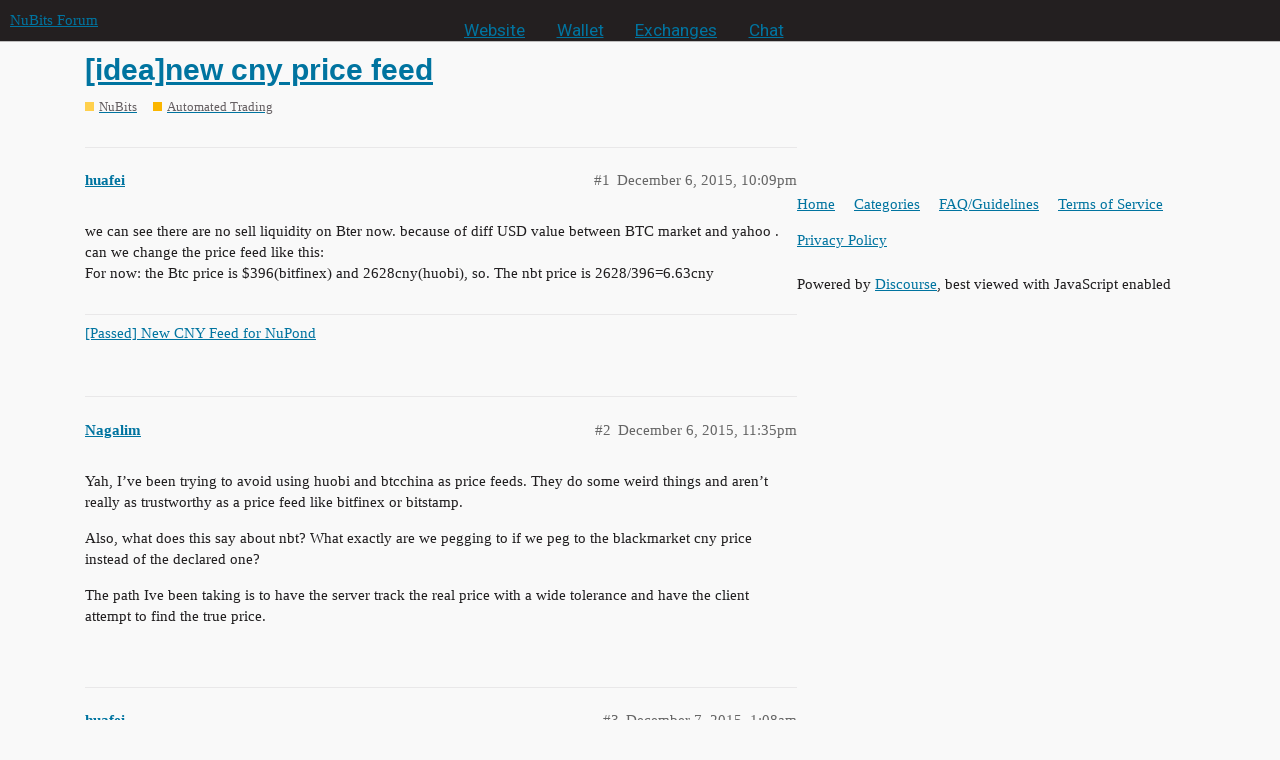

--- FILE ---
content_type: text/html; charset=utf-8
request_url: https://discuss.nubits.com/t/idea-new-cny-price-feed/3159
body_size: 6677
content:
<!DOCTYPE html>
<html lang="en">
  <head>
    <meta charset="utf-8">
    <title>[idea]new cny price feed - Automated Trading - NuBits Forum</title>
    <meta name="description" content="we can see there are no sell liquidity on Bter now. because of diff USD value between BTC market and yahoo . can we change the price feed like this: For now: the Btc price is $396(bitfinex) and 2628cny(huobi), so. The nb&amp;hellip;">
    <meta name="generator" content="Discourse 2.9.0.beta12 - https://github.com/discourse/discourse version f1548c801eda847d4f1420532dce198c7b715777">
<link rel="icon" type="image/png" href="https://discuss.nubits.com/uploads/default/optimized/2X/2/22d92d7d40185d2212ec320552dd48d2b7c40773_2_32x32.png">
<link rel="apple-touch-icon" type="image/png" href="https://discuss.nubits.com/uploads/default/optimized/2X/b/ba549ea0984d33b3fcb04768a2ef64cac5b655db_2_180x180.png">
<meta name="theme-color" media="all" content="#231f20">

<meta name="viewport" content="width=device-width, initial-scale=1.0, minimum-scale=1.0, user-scalable=yes, viewport-fit=cover">
<link rel="canonical" href="https://discuss.nubits.com/t/idea-new-cny-price-feed/3159" />

<link rel="search" type="application/opensearchdescription+xml" href="https://discuss.nubits.com/opensearch.xml" title="NuBits Forum Search">

    <link href="/stylesheets/color_definitions_nubits_1_9_1d1ef0635c16529abf2fd936d936aa228244e47c.css?__ws=discuss.nubits.com" media="all" rel="stylesheet" class="light-scheme"/>

  <link href="/stylesheets/desktop_cdc6ad321afbabb76b934ff2dd23e81e347e2917.css?__ws=discuss.nubits.com" media="all" rel="stylesheet" data-target="desktop"  />



  <link href="/stylesheets/discourse-details_cdc6ad321afbabb76b934ff2dd23e81e347e2917.css?__ws=discuss.nubits.com" media="all" rel="stylesheet" data-target="discourse-details"  />
  <link href="/stylesheets/discourse-local-dates_cdc6ad321afbabb76b934ff2dd23e81e347e2917.css?__ws=discuss.nubits.com" media="all" rel="stylesheet" data-target="discourse-local-dates"  />
  <link href="/stylesheets/discourse-narrative-bot_cdc6ad321afbabb76b934ff2dd23e81e347e2917.css?__ws=discuss.nubits.com" media="all" rel="stylesheet" data-target="discourse-narrative-bot"  />
  <link href="/stylesheets/discourse-presence_cdc6ad321afbabb76b934ff2dd23e81e347e2917.css?__ws=discuss.nubits.com" media="all" rel="stylesheet" data-target="discourse-presence"  />
  <link href="/stylesheets/lazy-yt_cdc6ad321afbabb76b934ff2dd23e81e347e2917.css?__ws=discuss.nubits.com" media="all" rel="stylesheet" data-target="lazy-yt"  />
  <link href="/stylesheets/poll_cdc6ad321afbabb76b934ff2dd23e81e347e2917.css?__ws=discuss.nubits.com" media="all" rel="stylesheet" data-target="poll"  />
  <link href="/stylesheets/poll_desktop_cdc6ad321afbabb76b934ff2dd23e81e347e2917.css?__ws=discuss.nubits.com" media="all" rel="stylesheet" data-target="poll_desktop"  />

  <link href="/stylesheets/desktop_theme_10_572951288f4791b61275c1d78c7f70dd934fb1c3.css?__ws=discuss.nubits.com" media="all" rel="stylesheet" data-target="desktop_theme" data-theme-id="10" data-theme-name="header menu"/>
<link href="/stylesheets/desktop_theme_11_23ed0c6f3c9fde01d30ebdc28eeee5c7793a1d32.css?__ws=discuss.nubits.com" media="all" rel="stylesheet" data-target="desktop_theme" data-theme-id="11" data-theme-name="no pinned topic excerpts"/>
<link href="/stylesheets/desktop_theme_9_df5307e5d0f8fbdb9b7e8efe670e3d54aef921c9.css?__ws=discuss.nubits.com" media="all" rel="stylesheet" data-target="desktop_theme" data-theme-id="9" data-theme-name="current"/>

    <script defer="" src="/theme-javascripts/0c7966d4f99bf39e3a754e634018203f02abc14b.js?__ws=discuss.nubits.com" data-theme-id="10"></script>
    <meta id="data-ga-universal-analytics" data-tracking-code="UA-52388964-1" data-json="{&quot;cookieDomain&quot;:&quot;auto&quot;}" data-auto-link-domains="">

  <link rel="preload" href="/assets/google-universal-analytics-v3-4195304cc8fc9564a86cfaf637f43e2582acbb938c5f563f03b3c967c4bf07a4.js" as="script">
<script defer src="/assets/google-universal-analytics-v3-4195304cc8fc9564a86cfaf637f43e2582acbb938c5f563f03b3c967c4bf07a4.js"></script>


        <link rel="alternate nofollow" type="application/rss+xml" title="RSS feed of &#39;[idea]new cny price feed&#39;" href="https://discuss.nubits.com/t/idea-new-cny-price-feed/3159.rss" />
    <meta property="og:site_name" content="NuBits Forum" />
<meta property="og:type" content="website" />
<meta name="twitter:card" content="summary" />
<meta name="twitter:image" content="https://discuss.nubits.com/uploads/default/original/2X/2/22d92d7d40185d2212ec320552dd48d2b7c40773.png" />
<meta property="og:image" content="https://discuss.nubits.com/uploads/default/original/2X/2/22d92d7d40185d2212ec320552dd48d2b7c40773.png" />
<meta property="og:url" content="https://discuss.nubits.com/t/idea-new-cny-price-feed/3159" />
<meta name="twitter:url" content="https://discuss.nubits.com/t/idea-new-cny-price-feed/3159" />
<meta property="og:title" content="[idea]new cny price feed" />
<meta name="twitter:title" content="[idea]new cny price feed" />
<meta property="og:description" content="we can see there are no sell liquidity on Bter now. because of diff USD value between BTC market and yahoo . can we change the price feed like this:  For now: the Btc price is $396(bitfinex) and 2628cny(huobi), so. The nbt price is 2628/396=6.63cny" />
<meta name="twitter:description" content="we can see there are no sell liquidity on Bter now. because of diff USD value between BTC market and yahoo . can we change the price feed like this:  For now: the Btc price is $396(bitfinex) and 2628cny(huobi), so. The nbt price is 2628/396=6.63cny" />
<meta name="twitter:label1" value="Reading time" />
<meta name="twitter:data1" value="4 mins 🕑" />
<meta name="twitter:label2" value="Likes" />
<meta name="twitter:data2" value="5 ❤" />
<meta property="article:published_time" content="2015-12-06T22:09:26+00:00" />
<meta property="og:ignore_canonical" content="true" />

        <link rel="next" href="/t/idea-new-cny-price-feed/3159?page=2">

    
  </head>
  <body class="crawler">
    <div id="crunchify-navbar" class="crunchify-container">
    <span id="crunchify-top-links">
        <ul class="nav nav-pills">
            <li><a href="https://nubits.com">Website</a></li>
            <li><a href="https://nubits.com/wallet" style="color: #ffb800">Wallet</a></li>
            <li><a href="https://nubits.com/exchanges">Exchanges</a></li>
            <li><a href="https://nubits.com/chat">Chat</a></li>
        </ul>
    </span>
</div>
<style>
/*NuBits Website Fonts*/
/*Primary font*/
@import url(https://fonts.googleapis.com/css?family=Roboto);
/*Accent font*/
@import url(https://fonts.googleapis.com/css?family=Open+Sans);

#crunchify-navbar > #crunchify-top-links > .nav-pills > li > a {
    color: white;
}
#crunchify-navbar > #crunchify-top-links > .nav-pills > li > a:hover {
    color: #231F20;
    background-color: white;
}
#crunchify-navbar > #crunchify-top-links > .nav-pills > li.active > a,
#crunchify-navbar > #crunchify-top-links > .nav-pills > li > a.active {
    color: #231F20;
    background-color: white;
}
</style>
    
<!--
.nav-pills > li > a {
    border: none;
    padding: 5px 12px;
    color: #231f20;
    font-size: 1.143em;
    line-height: 20px;
    transition: background .15s
}

.nav-pills > li > a:hover {
    color: #ef3614;
    background-color: #fac3b9
}

.nav-pills > li.active > a, .nav-pills > li > a.active {
    color: #fff;
    background-color: #ef3614
}
-->
    <header>
  <a href="/">
    NuBits Forum
  </a>
</header>

    <div id="main-outlet" class="wrap" role="main">
        <div id="topic-title">
    <h1>
      <a href="/t/idea-new-cny-price-feed/3159">[idea]new cny price feed</a>
    </h1>

      <div class="topic-category" itemscope itemtype="http://schema.org/BreadcrumbList">
          <span itemprop="itemListElement" itemscope itemtype="http://schema.org/ListItem">
            <a href="https://discuss.nubits.com/c/nubits/12" class="badge-wrapper bullet" itemprop="item">
              <span class='badge-category-bg' style='background-color: #FFD04D'></span>
              <span class='badge-category clear-badge'>
                <span class='category-name' itemprop='name'>NuBits</span>
              </span>
            </a>
            <meta itemprop="position" content="1" />
          </span>
          <span itemprop="itemListElement" itemscope itemtype="http://schema.org/ListItem">
            <a href="https://discuss.nubits.com/c/nubits/automated-trading/18" class="badge-wrapper bullet" itemprop="item">
              <span class='badge-category-bg' style='background-color: #FBB600'></span>
              <span class='badge-category clear-badge'>
                <span class='category-name' itemprop='name'>Automated Trading</span>
              </span>
            </a>
            <meta itemprop="position" content="2" />
          </span>
      </div>

  </div>

  


      <div id='post_1' itemscope itemtype='http://schema.org/DiscussionForumPosting' class='topic-body crawler-post'>
        <div class='crawler-post-meta'>
          <div itemprop='publisher' itemscope itemtype="http://schema.org/Organization">
            <meta itemprop='name' content='NuBits'>
              <div itemprop='logo' itemscope itemtype="http://schema.org/ImageObject">
                <meta itemprop='url' content='https://discuss.nubits.com/uploads/default/original/2X/a/a23ed21defba07818c1e800113d0653d0939df0c.png'>
              </div>
          </div>
          <span class="creator" itemprop="author" itemscope itemtype="http://schema.org/Person">
            <a itemprop="url" href='https://discuss.nubits.com/u/huafei'><span itemprop='name'>huafei</span></a>
            
          </span>

          <link itemprop="mainEntityOfPage" href="https://discuss.nubits.com/t/idea-new-cny-price-feed/3159">


          <span class="crawler-post-infos">
              <time itemprop='datePublished' datetime='2015-12-06T22:09:26Z' class='post-time'>
                December 6, 2015, 10:09pm
              </time>
              <meta itemprop='dateModified' content='2015-12-06T22:14:31Z'>
          <span itemprop='position'>#1</span>
          </span>
        </div>
        <div class='post' itemprop='articleBody'>
          <p>we can see there are no sell liquidity on Bter now. because of diff USD value between BTC market and yahoo . can we change the price feed like this:<br>
For now: the Btc price is $396(bitfinex) and 2628cny(huobi), so. The nbt price is 2628/396=6.63cny</p>
        </div>

        <meta itemprop='headline' content='[idea]new cny price feed'>
          <meta itemprop='keywords' content=''>

        <div itemprop="interactionStatistic" itemscope itemtype="http://schema.org/InteractionCounter">
           <meta itemprop="interactionType" content="http://schema.org/LikeAction"/>
           <meta itemprop="userInteractionCount" content="0" />
           <span class='post-likes'></span>
         </div>

         <div itemprop="interactionStatistic" itemscope itemtype="http://schema.org/InteractionCounter">
            <meta itemprop="interactionType" content="http://schema.org/CommentAction"/>
            <meta itemprop="userInteractionCount" content="0" />
          </div>

            <div class='crawler-linkback-list' itemscope itemtype='http://schema.org/ItemList'>
                  <div itemprop='itemListElement' itemscope itemtype='http://schema.org/ListItem'>
                    <a href="https://discuss.nubits.com/t/passed-new-cny-feed-for-nupond/3206" itemscope itemtype='http://schema.org/DiscussionForumPosting' itemprop='item'>
                      <meta itemprop='url' content='https://discuss.nubits.com/t/passed-new-cny-feed-for-nupond/3206'>
                      <span itemprop='name'>[Passed] New CNY Feed for NuPond</span>
                    </a>
                    <meta itemprop='position' content='1'>
                  </div>
            </div>
      </div>
      <div id='post_2' itemscope itemtype='http://schema.org/DiscussionForumPosting' class='topic-body crawler-post'>
        <div class='crawler-post-meta'>
          <div itemprop='publisher' itemscope itemtype="http://schema.org/Organization">
            <meta itemprop='name' content='NuBits'>
              <div itemprop='logo' itemscope itemtype="http://schema.org/ImageObject">
                <meta itemprop='url' content='https://discuss.nubits.com/uploads/default/original/2X/a/a23ed21defba07818c1e800113d0653d0939df0c.png'>
              </div>
          </div>
          <span class="creator" itemprop="author" itemscope itemtype="http://schema.org/Person">
            <a itemprop="url" href='https://discuss.nubits.com/u/Nagalim'><span itemprop='name'>Nagalim</span></a>
            
          </span>

          <link itemprop="mainEntityOfPage" href="https://discuss.nubits.com/t/idea-new-cny-price-feed/3159">


          <span class="crawler-post-infos">
              <time itemprop='datePublished' datetime='2015-12-06T23:35:12Z' class='post-time'>
                December 6, 2015, 11:35pm
              </time>
              <meta itemprop='dateModified' content='2015-12-06T23:35:12Z'>
          <span itemprop='position'>#2</span>
          </span>
        </div>
        <div class='post' itemprop='articleBody'>
          <p>Yah, I’ve been trying to avoid using huobi and btcchina as price feeds.  They do some weird things and aren’t really as trustworthy as a price feed like bitfinex or bitstamp.</p>
<p>Also, what does this say about nbt?  What exactly are we pegging to if we peg to the blackmarket cny price instead of the declared one?</p>
<p>The path Ive been taking is to have the server track the real price with a wide tolerance and have the client attempt to find the true price.</p>
        </div>

        <meta itemprop='headline' content='[idea]new cny price feed'>

        <div itemprop="interactionStatistic" itemscope itemtype="http://schema.org/InteractionCounter">
           <meta itemprop="interactionType" content="http://schema.org/LikeAction"/>
           <meta itemprop="userInteractionCount" content="0" />
           <span class='post-likes'></span>
         </div>

         <div itemprop="interactionStatistic" itemscope itemtype="http://schema.org/InteractionCounter">
            <meta itemprop="interactionType" content="http://schema.org/CommentAction"/>
            <meta itemprop="userInteractionCount" content="0" />
          </div>

      </div>
      <div id='post_3' itemscope itemtype='http://schema.org/DiscussionForumPosting' class='topic-body crawler-post'>
        <div class='crawler-post-meta'>
          <div itemprop='publisher' itemscope itemtype="http://schema.org/Organization">
            <meta itemprop='name' content='NuBits'>
              <div itemprop='logo' itemscope itemtype="http://schema.org/ImageObject">
                <meta itemprop='url' content='https://discuss.nubits.com/uploads/default/original/2X/a/a23ed21defba07818c1e800113d0653d0939df0c.png'>
              </div>
          </div>
          <span class="creator" itemprop="author" itemscope itemtype="http://schema.org/Person">
            <a itemprop="url" href='https://discuss.nubits.com/u/huafei'><span itemprop='name'>huafei</span></a>
            
          </span>

          <link itemprop="mainEntityOfPage" href="https://discuss.nubits.com/t/idea-new-cny-price-feed/3159">


          <span class="crawler-post-infos">
              <time itemprop='datePublished' datetime='2015-12-07T01:08:02Z' class='post-time'>
                December 7, 2015,  1:08am
              </time>
              <meta itemprop='dateModified' content='2015-12-07T01:08:02Z'>
          <span itemprop='position'>#3</span>
          </span>
        </div>
        <div class='post' itemprop='articleBody'>
          <p>i don’t know price of blackmarket,</p>
<p>for now , i buy perfectmoney USD with 6.5cny to buy BTC and sell it back to cny market get 6.6 per USD.</p>
        </div>

        <meta itemprop='headline' content='[idea]new cny price feed'>

        <div itemprop="interactionStatistic" itemscope itemtype="http://schema.org/InteractionCounter">
           <meta itemprop="interactionType" content="http://schema.org/LikeAction"/>
           <meta itemprop="userInteractionCount" content="0" />
           <span class='post-likes'></span>
         </div>

         <div itemprop="interactionStatistic" itemscope itemtype="http://schema.org/InteractionCounter">
            <meta itemprop="interactionType" content="http://schema.org/CommentAction"/>
            <meta itemprop="userInteractionCount" content="1" />
          </div>

      </div>
      <div id='post_4' itemscope itemtype='http://schema.org/DiscussionForumPosting' class='topic-body crawler-post'>
        <div class='crawler-post-meta'>
          <div itemprop='publisher' itemscope itemtype="http://schema.org/Organization">
            <meta itemprop='name' content='NuBits'>
              <div itemprop='logo' itemscope itemtype="http://schema.org/ImageObject">
                <meta itemprop='url' content='https://discuss.nubits.com/uploads/default/original/2X/a/a23ed21defba07818c1e800113d0653d0939df0c.png'>
              </div>
          </div>
          <span class="creator" itemprop="author" itemscope itemtype="http://schema.org/Person">
            <a itemprop="url" href='https://discuss.nubits.com/u/Nagalim'><span itemprop='name'>Nagalim</span></a>
            
          </span>

          <link itemprop="mainEntityOfPage" href="https://discuss.nubits.com/t/idea-new-cny-price-feed/3159">


          <span class="crawler-post-infos">
              <time itemprop='datePublished' datetime='2015-12-07T01:30:22Z' class='post-time'>
                December 7, 2015,  1:30am
              </time>
              <meta itemprop='dateModified' content='2015-12-07T01:30:22Z'>
          <span itemprop='position'>#4</span>
          </span>
        </div>
        <div class='post' itemprop='articleBody'>
          <p>It’s true, cny in the crypto world can easily be 3% or more away from the yahoo price feed.  However, I’m still not convinced we shouldn’t just try to remain solvent and go ahead and sell tons of nbt for cny, then just hold it as buy side support.</p>
<p>Technically, someone would need to write the code for the huobi price feed.  I could probably give it a shot.</p>
        </div>

        <meta itemprop='headline' content='[idea]new cny price feed'>

        <div itemprop="interactionStatistic" itemscope itemtype="http://schema.org/InteractionCounter">
           <meta itemprop="interactionType" content="http://schema.org/LikeAction"/>
           <meta itemprop="userInteractionCount" content="0" />
           <span class='post-likes'></span>
         </div>

         <div itemprop="interactionStatistic" itemscope itemtype="http://schema.org/InteractionCounter">
            <meta itemprop="interactionType" content="http://schema.org/CommentAction"/>
            <meta itemprop="userInteractionCount" content="0" />
          </div>

      </div>
      <div id='post_5' itemscope itemtype='http://schema.org/DiscussionForumPosting' class='topic-body crawler-post'>
        <div class='crawler-post-meta'>
          <div itemprop='publisher' itemscope itemtype="http://schema.org/Organization">
            <meta itemprop='name' content='NuBits'>
              <div itemprop='logo' itemscope itemtype="http://schema.org/ImageObject">
                <meta itemprop='url' content='https://discuss.nubits.com/uploads/default/original/2X/a/a23ed21defba07818c1e800113d0653d0939df0c.png'>
              </div>
          </div>
          <span class="creator" itemprop="author" itemscope itemtype="http://schema.org/Person">
            <a itemprop="url" href='https://discuss.nubits.com/u/mhps'><span itemprop='name'>mhps</span></a>
            
          </span>

          <link itemprop="mainEntityOfPage" href="https://discuss.nubits.com/t/idea-new-cny-price-feed/3159">


          <span class="crawler-post-infos">
              <time itemprop='datePublished' datetime='2015-12-07T01:47:06Z' class='post-time'>
                December 7, 2015,  1:47am
              </time>
              <meta itemprop='dateModified' content='2015-12-07T01:47:06Z'>
          <span itemprop='position'>#5</span>
          </span>
        </div>
        <div class='post' itemprop='articleBody'>
          <p>I think since one cannot withdraw or deposit usd with bter, the Yuan there is priced by international btc/cnh. If a deep pocketed arbitrageur comes in and levels out the yuan between huobi and bter, the nbt/cny peg on bter will be broken.</p>
        </div>

        <meta itemprop='headline' content='[idea]new cny price feed'>

        <div itemprop="interactionStatistic" itemscope itemtype="http://schema.org/InteractionCounter">
           <meta itemprop="interactionType" content="http://schema.org/LikeAction"/>
           <meta itemprop="userInteractionCount" content="0" />
           <span class='post-likes'></span>
         </div>

         <div itemprop="interactionStatistic" itemscope itemtype="http://schema.org/InteractionCounter">
            <meta itemprop="interactionType" content="http://schema.org/CommentAction"/>
            <meta itemprop="userInteractionCount" content="0" />
          </div>

      </div>
      <div id='post_6' itemscope itemtype='http://schema.org/DiscussionForumPosting' class='topic-body crawler-post'>
        <div class='crawler-post-meta'>
          <div itemprop='publisher' itemscope itemtype="http://schema.org/Organization">
            <meta itemprop='name' content='NuBits'>
              <div itemprop='logo' itemscope itemtype="http://schema.org/ImageObject">
                <meta itemprop='url' content='https://discuss.nubits.com/uploads/default/original/2X/a/a23ed21defba07818c1e800113d0653d0939df0c.png'>
              </div>
          </div>
          <span class="creator" itemprop="author" itemscope itemtype="http://schema.org/Person">
            <a itemprop="url" href='https://discuss.nubits.com/u/huafei'><span itemprop='name'>huafei</span></a>
            
          </span>

          <link itemprop="mainEntityOfPage" href="https://discuss.nubits.com/t/idea-new-cny-price-feed/3159">


          <span class="crawler-post-infos">
              <time itemprop='datePublished' datetime='2015-12-07T02:01:49Z' class='post-time'>
                December 7, 2015,  2:01am
              </time>
              <meta itemprop='dateModified' content='2015-12-07T02:01:49Z'>
          <span itemprop='position'>#6</span>
          </span>
        </div>
        <div class='post' itemprop='articleBody'>
          <p>feed from yahoo is a stable price, but BTC always up and down</p>
        </div>

        <meta itemprop='headline' content='[idea]new cny price feed'>

        <div itemprop="interactionStatistic" itemscope itemtype="http://schema.org/InteractionCounter">
           <meta itemprop="interactionType" content="http://schema.org/LikeAction"/>
           <meta itemprop="userInteractionCount" content="0" />
           <span class='post-likes'></span>
         </div>

         <div itemprop="interactionStatistic" itemscope itemtype="http://schema.org/InteractionCounter">
            <meta itemprop="interactionType" content="http://schema.org/CommentAction"/>
            <meta itemprop="userInteractionCount" content="0" />
          </div>

      </div>
      <div id='post_7' itemscope itemtype='http://schema.org/DiscussionForumPosting' class='topic-body crawler-post'>
        <div class='crawler-post-meta'>
          <div itemprop='publisher' itemscope itemtype="http://schema.org/Organization">
            <meta itemprop='name' content='NuBits'>
              <div itemprop='logo' itemscope itemtype="http://schema.org/ImageObject">
                <meta itemprop='url' content='https://discuss.nubits.com/uploads/default/original/2X/a/a23ed21defba07818c1e800113d0653d0939df0c.png'>
              </div>
          </div>
          <span class="creator" itemprop="author" itemscope itemtype="http://schema.org/Person">
            <a itemprop="url" href='https://discuss.nubits.com/u/nmei'><span itemprop='name'>nmei</span></a>
            
          </span>

          <link itemprop="mainEntityOfPage" href="https://discuss.nubits.com/t/idea-new-cny-price-feed/3159">


          <span class="crawler-post-infos">
              <time itemprop='datePublished' datetime='2015-12-07T02:28:16Z' class='post-time'>
                December 7, 2015,  2:28am
              </time>
              <meta itemprop='dateModified' content='2015-12-07T02:28:16Z'>
          <span itemprop='position'>#7</span>
          </span>
        </div>
        <div class='post' itemprop='articleBody'>
          <p>I don’t know about the price of tea in China…<br>
But i do know i have a lot of CNY tied up at BTER because as soon as I place NBT on the LP it gets snapped up… Now the CNY/BTC market is inflated 2-4% over at BTER. So I won’t be doing any leveling any time soon.</p>
        </div>

        <meta itemprop='headline' content='[idea]new cny price feed'>

        <div itemprop="interactionStatistic" itemscope itemtype="http://schema.org/InteractionCounter">
           <meta itemprop="interactionType" content="http://schema.org/LikeAction"/>
           <meta itemprop="userInteractionCount" content="0" />
           <span class='post-likes'></span>
         </div>

         <div itemprop="interactionStatistic" itemscope itemtype="http://schema.org/InteractionCounter">
            <meta itemprop="interactionType" content="http://schema.org/CommentAction"/>
            <meta itemprop="userInteractionCount" content="1" />
          </div>

      </div>
      <div id='post_8' itemscope itemtype='http://schema.org/DiscussionForumPosting' class='topic-body crawler-post'>
        <div class='crawler-post-meta'>
          <div itemprop='publisher' itemscope itemtype="http://schema.org/Organization">
            <meta itemprop='name' content='NuBits'>
              <div itemprop='logo' itemscope itemtype="http://schema.org/ImageObject">
                <meta itemprop='url' content='https://discuss.nubits.com/uploads/default/original/2X/a/a23ed21defba07818c1e800113d0653d0939df0c.png'>
              </div>
          </div>
          <span class="creator" itemprop="author" itemscope itemtype="http://schema.org/Person">
            <a itemprop="url" href='https://discuss.nubits.com/u/huafei'><span itemprop='name'>huafei</span></a>
            
          </span>

          <link itemprop="mainEntityOfPage" href="https://discuss.nubits.com/t/idea-new-cny-price-feed/3159">


          <span class="crawler-post-infos">
              <time itemprop='datePublished' datetime='2015-12-07T02:36:57Z' class='post-time'>
                December 7, 2015,  2:36am
              </time>
              <meta itemprop='dateModified' content='2015-12-07T02:36:57Z'>
          <span itemprop='position'>#8</span>
          </span>
        </div>
        <div class='post' itemprop='articleBody'>
          <p>maybe i buy some from you, the sell price is 6.448 , but we can sell to more than 6.6 with BTC market.</p>
        </div>

        <meta itemprop='headline' content='[idea]new cny price feed'>

        <div itemprop="interactionStatistic" itemscope itemtype="http://schema.org/InteractionCounter">
           <meta itemprop="interactionType" content="http://schema.org/LikeAction"/>
           <meta itemprop="userInteractionCount" content="0" />
           <span class='post-likes'></span>
         </div>

         <div itemprop="interactionStatistic" itemscope itemtype="http://schema.org/InteractionCounter">
            <meta itemprop="interactionType" content="http://schema.org/CommentAction"/>
            <meta itemprop="userInteractionCount" content="2" />
          </div>

      </div>
      <div id='post_9' itemscope itemtype='http://schema.org/DiscussionForumPosting' class='topic-body crawler-post'>
        <div class='crawler-post-meta'>
          <div itemprop='publisher' itemscope itemtype="http://schema.org/Organization">
            <meta itemprop='name' content='NuBits'>
              <div itemprop='logo' itemscope itemtype="http://schema.org/ImageObject">
                <meta itemprop='url' content='https://discuss.nubits.com/uploads/default/original/2X/a/a23ed21defba07818c1e800113d0653d0939df0c.png'>
              </div>
          </div>
          <span class="creator" itemprop="author" itemscope itemtype="http://schema.org/Person">
            <a itemprop="url" href='https://discuss.nubits.com/u/Nagalim'><span itemprop='name'>Nagalim</span></a>
            
          </span>

          <link itemprop="mainEntityOfPage" href="https://discuss.nubits.com/t/idea-new-cny-price-feed/3159">


          <span class="crawler-post-infos">
              <time itemprop='datePublished' datetime='2015-12-07T02:42:03Z' class='post-time'>
                December 7, 2015,  2:42am
              </time>
              <meta itemprop='dateModified' content='2015-12-07T02:42:03Z'>
          <span itemprop='position'>#9</span>
          </span>
        </div>
        <div class='post' itemprop='articleBody'>
          <p>The pool allows up to ~6.49 (1.5% tolerance)</p>
<p>I’ll look into making a new price feed.</p>
        </div>

        <meta itemprop='headline' content='[idea]new cny price feed'>

        <div itemprop="interactionStatistic" itemscope itemtype="http://schema.org/InteractionCounter">
           <meta itemprop="interactionType" content="http://schema.org/LikeAction"/>
           <meta itemprop="userInteractionCount" content="0" />
           <span class='post-likes'></span>
         </div>

         <div itemprop="interactionStatistic" itemscope itemtype="http://schema.org/InteractionCounter">
            <meta itemprop="interactionType" content="http://schema.org/CommentAction"/>
            <meta itemprop="userInteractionCount" content="0" />
          </div>

      </div>
      <div id='post_10' itemscope itemtype='http://schema.org/DiscussionForumPosting' class='topic-body crawler-post'>
        <div class='crawler-post-meta'>
          <div itemprop='publisher' itemscope itemtype="http://schema.org/Organization">
            <meta itemprop='name' content='NuBits'>
              <div itemprop='logo' itemscope itemtype="http://schema.org/ImageObject">
                <meta itemprop='url' content='https://discuss.nubits.com/uploads/default/original/2X/a/a23ed21defba07818c1e800113d0653d0939df0c.png'>
              </div>
          </div>
          <span class="creator" itemprop="author" itemscope itemtype="http://schema.org/Person">
            <a itemprop="url" href='https://discuss.nubits.com/u/nmei'><span itemprop='name'>nmei</span></a>
            
          </span>

          <link itemprop="mainEntityOfPage" href="https://discuss.nubits.com/t/idea-new-cny-price-feed/3159">


          <span class="crawler-post-infos">
              <time itemprop='datePublished' datetime='2015-12-07T03:57:33Z' class='post-time'>
                December 7, 2015,  3:57am
              </time>
              <meta itemprop='dateModified' content='2015-12-07T03:57:33Z'>
          <span itemprop='position'>#10</span>
          </span>
        </div>
        <div class='post' itemprop='articleBody'>
          <p><a class="mention" href="/u/huafei">@huafei</a><br>
Let me know…If we can figure how to make a good profit on both sides. I’m in.</p>
<p><a class="mention" href="/u/nagalim">@Nagalim</a><br>
Wait…I could go up to 1.5%? I’ve only been at .6%.I’ve been nice. <img src="https://discuss.nubits.com/images/emoji/twitter/smile.png?v=5" title=":smile:" class="emoji" alt=":smile:"></p>
        </div>

        <meta itemprop='headline' content='[idea]new cny price feed'>

        <div itemprop="interactionStatistic" itemscope itemtype="http://schema.org/InteractionCounter">
           <meta itemprop="interactionType" content="http://schema.org/LikeAction"/>
           <meta itemprop="userInteractionCount" content="0" />
           <span class='post-likes'></span>
         </div>

         <div itemprop="interactionStatistic" itemscope itemtype="http://schema.org/InteractionCounter">
            <meta itemprop="interactionType" content="http://schema.org/CommentAction"/>
            <meta itemprop="userInteractionCount" content="1" />
          </div>

      </div>
      <div id='post_11' itemscope itemtype='http://schema.org/DiscussionForumPosting' class='topic-body crawler-post'>
        <div class='crawler-post-meta'>
          <div itemprop='publisher' itemscope itemtype="http://schema.org/Organization">
            <meta itemprop='name' content='NuBits'>
              <div itemprop='logo' itemscope itemtype="http://schema.org/ImageObject">
                <meta itemprop='url' content='https://discuss.nubits.com/uploads/default/original/2X/a/a23ed21defba07818c1e800113d0653d0939df0c.png'>
              </div>
          </div>
          <span class="creator" itemprop="author" itemscope itemtype="http://schema.org/Person">
            <a itemprop="url" href='https://discuss.nubits.com/u/Nagalim'><span itemprop='name'>Nagalim</span></a>
            
          </span>

          <link itemprop="mainEntityOfPage" href="https://discuss.nubits.com/t/idea-new-cny-price-feed/3159">


          <span class="crawler-post-infos">
              <time itemprop='datePublished' datetime='2015-12-07T04:09:38Z' class='post-time'>
                December 7, 2015,  4:09am
              </time>
              <meta itemprop='dateModified' content='2015-12-07T04:09:38Z'>
          <span itemprop='position'>#11</span>
          </span>
        </div>
        <div class='post' itemprop='articleBody'>
          <p>Yah, you can easily run an offset like 0.0125.  However, I’m trying to encourage providers to use a shift (automatic or manual depending on your situation) so that the buy side is raised up and we don’t just have a huge spread.</p>
        </div>

        <meta itemprop='headline' content='[idea]new cny price feed'>

        <div itemprop="interactionStatistic" itemscope itemtype="http://schema.org/InteractionCounter">
           <meta itemprop="interactionType" content="http://schema.org/LikeAction"/>
           <meta itemprop="userInteractionCount" content="0" />
           <span class='post-likes'></span>
         </div>

         <div itemprop="interactionStatistic" itemscope itemtype="http://schema.org/InteractionCounter">
            <meta itemprop="interactionType" content="http://schema.org/CommentAction"/>
            <meta itemprop="userInteractionCount" content="0" />
          </div>

      </div>
      <div id='post_12' itemscope itemtype='http://schema.org/DiscussionForumPosting' class='topic-body crawler-post'>
        <div class='crawler-post-meta'>
          <div itemprop='publisher' itemscope itemtype="http://schema.org/Organization">
            <meta itemprop='name' content='NuBits'>
              <div itemprop='logo' itemscope itemtype="http://schema.org/ImageObject">
                <meta itemprop='url' content='https://discuss.nubits.com/uploads/default/original/2X/a/a23ed21defba07818c1e800113d0653d0939df0c.png'>
              </div>
          </div>
          <span class="creator" itemprop="author" itemscope itemtype="http://schema.org/Person">
            <a itemprop="url" href='https://discuss.nubits.com/u/huafei'><span itemprop='name'>huafei</span></a>
            
          </span>

          <link itemprop="mainEntityOfPage" href="https://discuss.nubits.com/t/idea-new-cny-price-feed/3159">


          <span class="crawler-post-infos">
              <time itemprop='datePublished' datetime='2015-12-07T04:12:29Z' class='post-time'>
                December 7, 2015,  4:12am
              </time>
              <meta itemprop='dateModified' content='2015-12-07T04:12:29Z'>
          <span itemprop='position'>#12</span>
          </span>
        </div>
        <div class='post' itemprop='articleBody'>
          <p><a class="mention" href="/u/nmei">@nmei</a> buy BTC using NBT and sell BTC to CNY martket, but there are not a better way to exchange CNY to NBT</p>
        </div>

        <meta itemprop='headline' content='[idea]new cny price feed'>

        <div itemprop="interactionStatistic" itemscope itemtype="http://schema.org/InteractionCounter">
           <meta itemprop="interactionType" content="http://schema.org/LikeAction"/>
           <meta itemprop="userInteractionCount" content="0" />
           <span class='post-likes'></span>
         </div>

         <div itemprop="interactionStatistic" itemscope itemtype="http://schema.org/InteractionCounter">
            <meta itemprop="interactionType" content="http://schema.org/CommentAction"/>
            <meta itemprop="userInteractionCount" content="1" />
          </div>

      </div>
      <div id='post_13' itemscope itemtype='http://schema.org/DiscussionForumPosting' class='topic-body crawler-post'>
        <div class='crawler-post-meta'>
          <div itemprop='publisher' itemscope itemtype="http://schema.org/Organization">
            <meta itemprop='name' content='NuBits'>
              <div itemprop='logo' itemscope itemtype="http://schema.org/ImageObject">
                <meta itemprop='url' content='https://discuss.nubits.com/uploads/default/original/2X/a/a23ed21defba07818c1e800113d0653d0939df0c.png'>
              </div>
          </div>
          <span class="creator" itemprop="author" itemscope itemtype="http://schema.org/Person">
            <a itemprop="url" href='https://discuss.nubits.com/u/nmei'><span itemprop='name'>nmei</span></a>
            
          </span>

          <link itemprop="mainEntityOfPage" href="https://discuss.nubits.com/t/idea-new-cny-price-feed/3159">


          <span class="crawler-post-infos">
              <time itemprop='datePublished' datetime='2015-12-07T04:21:44Z' class='post-time'>
                December 7, 2015,  4:21am
              </time>
              <meta itemprop='dateModified' content='2015-12-07T04:21:44Z'>
          <span itemprop='position'>#13</span>
          </span>
        </div>
        <div class='post' itemprop='articleBody'>
          <p>Well…how do I get the CNY - back to USD/NBT to start the cycle again?</p>
        </div>

        <meta itemprop='headline' content='[idea]new cny price feed'>

        <div itemprop="interactionStatistic" itemscope itemtype="http://schema.org/InteractionCounter">
           <meta itemprop="interactionType" content="http://schema.org/LikeAction"/>
           <meta itemprop="userInteractionCount" content="0" />
           <span class='post-likes'></span>
         </div>

         <div itemprop="interactionStatistic" itemscope itemtype="http://schema.org/InteractionCounter">
            <meta itemprop="interactionType" content="http://schema.org/CommentAction"/>
            <meta itemprop="userInteractionCount" content="1" />
          </div>

      </div>
      <div id='post_14' itemscope itemtype='http://schema.org/DiscussionForumPosting' class='topic-body crawler-post'>
        <div class='crawler-post-meta'>
          <div itemprop='publisher' itemscope itemtype="http://schema.org/Organization">
            <meta itemprop='name' content='NuBits'>
              <div itemprop='logo' itemscope itemtype="http://schema.org/ImageObject">
                <meta itemprop='url' content='https://discuss.nubits.com/uploads/default/original/2X/a/a23ed21defba07818c1e800113d0653d0939df0c.png'>
              </div>
          </div>
          <span class="creator" itemprop="author" itemscope itemtype="http://schema.org/Person">
            <a itemprop="url" href='https://discuss.nubits.com/u/huafei'><span itemprop='name'>huafei</span></a>
            
          </span>

          <link itemprop="mainEntityOfPage" href="https://discuss.nubits.com/t/idea-new-cny-price-feed/3159">


          <span class="crawler-post-infos">
              <time itemprop='datePublished' datetime='2015-12-07T04:25:37Z' class='post-time'>
                December 7, 2015,  4:25am
              </time>
              <meta itemprop='dateModified' content='2015-12-07T04:25:37Z'>
          <span itemprop='position'>#14</span>
          </span>
        </div>
        <div class='post' itemprop='articleBody'>
          <p>that is the question we have now <img src="https://discuss.nubits.com/images/emoji/twitter/joy.png?v=5" title=":joy:" class="emoji" alt=":joy:"></p>
<p>BTW: the one pegging as CNY is bitcny , but i don’t know more about bts 2.0</p>
        </div>

        <meta itemprop='headline' content='[idea]new cny price feed'>

        <div itemprop="interactionStatistic" itemscope itemtype="http://schema.org/InteractionCounter">
           <meta itemprop="interactionType" content="http://schema.org/LikeAction"/>
           <meta itemprop="userInteractionCount" content="0" />
           <span class='post-likes'></span>
         </div>

         <div itemprop="interactionStatistic" itemscope itemtype="http://schema.org/InteractionCounter">
            <meta itemprop="interactionType" content="http://schema.org/CommentAction"/>
            <meta itemprop="userInteractionCount" content="0" />
          </div>

      </div>
      <div id='post_15' itemscope itemtype='http://schema.org/DiscussionForumPosting' class='topic-body crawler-post'>
        <div class='crawler-post-meta'>
          <div itemprop='publisher' itemscope itemtype="http://schema.org/Organization">
            <meta itemprop='name' content='NuBits'>
              <div itemprop='logo' itemscope itemtype="http://schema.org/ImageObject">
                <meta itemprop='url' content='https://discuss.nubits.com/uploads/default/original/2X/a/a23ed21defba07818c1e800113d0653d0939df0c.png'>
              </div>
          </div>
          <span class="creator" itemprop="author" itemscope itemtype="http://schema.org/Person">
            <a itemprop="url" href='https://discuss.nubits.com/u/nmei'><span itemprop='name'>nmei</span></a>
            
          </span>

          <link itemprop="mainEntityOfPage" href="https://discuss.nubits.com/t/idea-new-cny-price-feed/3159">


          <span class="crawler-post-infos">
              <time itemprop='datePublished' datetime='2015-12-07T04:35:23Z' class='post-time'>
                December 7, 2015,  4:35am
              </time>
              <meta itemprop='dateModified' content='2015-12-07T04:35:23Z'>
          <span itemprop='position'>#15</span>
          </span>
        </div>
        <div class='post' itemprop='articleBody'>
          <p>Yeah… I am so confused. If you look at most CNY/BTC exchanges it is priced as if CNY is ~6.7. But Google and Yahoo say CNY is 6.4.</p>
        </div>

        <meta itemprop='headline' content='[idea]new cny price feed'>

        <div itemprop="interactionStatistic" itemscope itemtype="http://schema.org/InteractionCounter">
           <meta itemprop="interactionType" content="http://schema.org/LikeAction"/>
           <meta itemprop="userInteractionCount" content="0" />
           <span class='post-likes'></span>
         </div>

         <div itemprop="interactionStatistic" itemscope itemtype="http://schema.org/InteractionCounter">
            <meta itemprop="interactionType" content="http://schema.org/CommentAction"/>
            <meta itemprop="userInteractionCount" content="1" />
          </div>

      </div>
      <div id='post_16' itemscope itemtype='http://schema.org/DiscussionForumPosting' class='topic-body crawler-post'>
        <div class='crawler-post-meta'>
          <div itemprop='publisher' itemscope itemtype="http://schema.org/Organization">
            <meta itemprop='name' content='NuBits'>
              <div itemprop='logo' itemscope itemtype="http://schema.org/ImageObject">
                <meta itemprop='url' content='https://discuss.nubits.com/uploads/default/original/2X/a/a23ed21defba07818c1e800113d0653d0939df0c.png'>
              </div>
          </div>
          <span class="creator" itemprop="author" itemscope itemtype="http://schema.org/Person">
            <a itemprop="url" href='https://discuss.nubits.com/u/huafei'><span itemprop='name'>huafei</span></a>
            
          </span>

          <link itemprop="mainEntityOfPage" href="https://discuss.nubits.com/t/idea-new-cny-price-feed/3159">


          <span class="crawler-post-infos">
              <time itemprop='datePublished' datetime='2015-12-07T04:39:11Z' class='post-time'>
                December 7, 2015,  4:39am
              </time>
              <meta itemprop='dateModified' content='2015-12-07T04:39:11Z'>
          <span itemprop='position'>#16</span>
          </span>
        </div>
        <div class='post' itemprop='articleBody'>
          <p>and if someone use perfectmoney or okpay USD , we can buy USD from them.</p>
        </div>

        <meta itemprop='headline' content='[idea]new cny price feed'>

        <div itemprop="interactionStatistic" itemscope itemtype="http://schema.org/InteractionCounter">
           <meta itemprop="interactionType" content="http://schema.org/LikeAction"/>
           <meta itemprop="userInteractionCount" content="0" />
           <span class='post-likes'></span>
         </div>

         <div itemprop="interactionStatistic" itemscope itemtype="http://schema.org/InteractionCounter">
            <meta itemprop="interactionType" content="http://schema.org/CommentAction"/>
            <meta itemprop="userInteractionCount" content="0" />
          </div>

      </div>
      <div id='post_17' itemscope itemtype='http://schema.org/DiscussionForumPosting' class='topic-body crawler-post'>
        <div class='crawler-post-meta'>
          <div itemprop='publisher' itemscope itemtype="http://schema.org/Organization">
            <meta itemprop='name' content='NuBits'>
              <div itemprop='logo' itemscope itemtype="http://schema.org/ImageObject">
                <meta itemprop='url' content='https://discuss.nubits.com/uploads/default/original/2X/a/a23ed21defba07818c1e800113d0653d0939df0c.png'>
              </div>
          </div>
          <span class="creator" itemprop="author" itemscope itemtype="http://schema.org/Person">
            <a itemprop="url" href='https://discuss.nubits.com/u/mhps'><span itemprop='name'>mhps</span></a>
            
          </span>

          <link itemprop="mainEntityOfPage" href="https://discuss.nubits.com/t/idea-new-cny-price-feed/3159">


          <span class="crawler-post-infos">
              <time itemprop='datePublished' datetime='2015-12-07T05:44:01Z' class='post-time'>
                December 7, 2015,  5:44am
              </time>
              <meta itemprop='dateModified' content='2015-12-07T05:44:01Z'>
          <span itemprop='position'>#17</span>
          </span>
        </div>
        <div class='post' itemprop='articleBody'>
          <aside class="quote" data-post="15" data-topic="3159">
<div class="title">
<div class="quote-controls"></div>
<img alt width="20" height="20" src="https://discuss.nubits.com/letter_avatar_proxy/v2/letter/n/7c8e57/40.png" class="avatar"> nmei:</div>
<blockquote>
<p>Yeah… I am so confused.</p>
</blockquote>
</aside>
<p>Capital control of CNY is in place so that there is considerable friction to convert between CNY and USD in large quantity. The price ~6.7  refelcts the difficulty to arbitrage.</p>
        </div>

        <meta itemprop='headline' content='[idea]new cny price feed'>

        <div itemprop="interactionStatistic" itemscope itemtype="http://schema.org/InteractionCounter">
           <meta itemprop="interactionType" content="http://schema.org/LikeAction"/>
           <meta itemprop="userInteractionCount" content="0" />
           <span class='post-likes'></span>
         </div>

         <div itemprop="interactionStatistic" itemscope itemtype="http://schema.org/InteractionCounter">
            <meta itemprop="interactionType" content="http://schema.org/CommentAction"/>
            <meta itemprop="userInteractionCount" content="0" />
          </div>

      </div>
      <div id='post_18' itemscope itemtype='http://schema.org/DiscussionForumPosting' class='topic-body crawler-post'>
        <div class='crawler-post-meta'>
          <div itemprop='publisher' itemscope itemtype="http://schema.org/Organization">
            <meta itemprop='name' content='NuBits'>
              <div itemprop='logo' itemscope itemtype="http://schema.org/ImageObject">
                <meta itemprop='url' content='https://discuss.nubits.com/uploads/default/original/2X/a/a23ed21defba07818c1e800113d0653d0939df0c.png'>
              </div>
          </div>
          <span class="creator" itemprop="author" itemscope itemtype="http://schema.org/Person">
            <a itemprop="url" href='https://discuss.nubits.com/u/Mark'><span itemprop='name'>Mark</span></a>
            
          </span>

          <link itemprop="mainEntityOfPage" href="https://discuss.nubits.com/t/idea-new-cny-price-feed/3159">


          <span class="crawler-post-infos">
              <time itemprop='datePublished' datetime='2015-12-07T14:17:09Z' class='post-time'>
                December 7, 2015,  2:17pm
              </time>
              <meta itemprop='dateModified' content='2015-12-07T14:17:09Z'>
          <span itemprop='position'>#18</span>
          </span>
        </div>
        <div class='post' itemprop='articleBody'>
          <p>Retrieve tickers, trades and order books from the major exchanges and the Kaiko Bitcoin price index:<br>
<a href="http://docs.kaiko.com/#exchanges" class="onebox" target="_blank" rel="nofollow noopener">http://docs.kaiko.com/#exchanges</a></p>
<p><a href="http://Kaiko.com" rel="nofollow noopener">Kaiko.com</a> presented themselves on Scaling Bitcoin conference in Hong Kong.<br>
<a href="https://www.youtube.com/watch?v=H-ErmmDQRFs" rel="nofollow noopener">https://www.youtube.com/watch?v=H-ErmmDQRFs</a></p>
<p>start watching: 2:42:40</p>
        </div>

        <meta itemprop='headline' content='[idea]new cny price feed'>

        <div itemprop="interactionStatistic" itemscope itemtype="http://schema.org/InteractionCounter">
           <meta itemprop="interactionType" content="http://schema.org/LikeAction"/>
           <meta itemprop="userInteractionCount" content="0" />
           <span class='post-likes'></span>
         </div>

         <div itemprop="interactionStatistic" itemscope itemtype="http://schema.org/InteractionCounter">
            <meta itemprop="interactionType" content="http://schema.org/CommentAction"/>
            <meta itemprop="userInteractionCount" content="1" />
          </div>

      </div>
      <div id='post_19' itemscope itemtype='http://schema.org/DiscussionForumPosting' class='topic-body crawler-post'>
        <div class='crawler-post-meta'>
          <div itemprop='publisher' itemscope itemtype="http://schema.org/Organization">
            <meta itemprop='name' content='NuBits'>
              <div itemprop='logo' itemscope itemtype="http://schema.org/ImageObject">
                <meta itemprop='url' content='https://discuss.nubits.com/uploads/default/original/2X/a/a23ed21defba07818c1e800113d0653d0939df0c.png'>
              </div>
          </div>
          <span class="creator" itemprop="author" itemscope itemtype="http://schema.org/Person">
            <a itemprop="url" href='https://discuss.nubits.com/u/Nagalim'><span itemprop='name'>Nagalim</span></a>
            
          </span>

          <link itemprop="mainEntityOfPage" href="https://discuss.nubits.com/t/idea-new-cny-price-feed/3159">


          <span class="crawler-post-infos">
              <time itemprop='datePublished' datetime='2015-12-07T14:26:37Z' class='post-time'>
                December 7, 2015,  2:26pm
              </time>
              <meta itemprop='dateModified' content='2015-12-07T14:26:37Z'>
          <span itemprop='position'>#19</span>
          </span>
        </div>
        <div class='post' itemprop='articleBody'>
          <p>Kaiko seems to only have BTCchina and OKcoin, no huobi.</p>
<p>If y’all want me to make a new price feed for CNY, I’ll need concensus on what that means.  Am I taking huobi BTC/CNY and dividing it by bitfinex BTC/USD using last price tickers?  If so, can I default to the yahoo feed if the query fails?  I think it would be more reliable to query the exchange APIs directly than to use something like Kaiko.</p>
        </div>

        <meta itemprop='headline' content='[idea]new cny price feed'>

        <div itemprop="interactionStatistic" itemscope itemtype="http://schema.org/InteractionCounter">
           <meta itemprop="interactionType" content="http://schema.org/LikeAction"/>
           <meta itemprop="userInteractionCount" content="0" />
           <span class='post-likes'></span>
         </div>

         <div itemprop="interactionStatistic" itemscope itemtype="http://schema.org/InteractionCounter">
            <meta itemprop="interactionType" content="http://schema.org/CommentAction"/>
            <meta itemprop="userInteractionCount" content="1" />
          </div>

            <div class='crawler-linkback-list' itemscope itemtype='http://schema.org/ItemList'>
                  <div itemprop='itemListElement' itemscope itemtype='http://schema.org/ListItem'>
                    <a href="https://discuss.nubits.com/t/nushares-nubits-shares-of-mortgage-nubits/3162/5" itemscope itemtype='http://schema.org/DiscussionForumPosting' itemprop='item'>
                      <meta itemprop='url' content='https://discuss.nubits.com/t/nushares-nubits-shares-of-mortgage-nubits/3162/5'>
                      <span itemprop='name'>NuShares 抵押贷款 NuBits（Shares of mortgage NuBits）</span>
                    </a>
                    <meta itemprop='position' content='1'>
                  </div>
            </div>
      </div>
      <div id='post_20' itemscope itemtype='http://schema.org/DiscussionForumPosting' class='topic-body crawler-post'>
        <div class='crawler-post-meta'>
          <div itemprop='publisher' itemscope itemtype="http://schema.org/Organization">
            <meta itemprop='name' content='NuBits'>
              <div itemprop='logo' itemscope itemtype="http://schema.org/ImageObject">
                <meta itemprop='url' content='https://discuss.nubits.com/uploads/default/original/2X/a/a23ed21defba07818c1e800113d0653d0939df0c.png'>
              </div>
          </div>
          <span class="creator" itemprop="author" itemscope itemtype="http://schema.org/Person">
            <a itemprop="url" href='https://discuss.nubits.com/u/nmei'><span itemprop='name'>nmei</span></a>
            
          </span>

          <link itemprop="mainEntityOfPage" href="https://discuss.nubits.com/t/idea-new-cny-price-feed/3159">


          <span class="crawler-post-infos">
              <time itemprop='datePublished' datetime='2015-12-07T14:31:41Z' class='post-time'>
                December 7, 2015,  2:31pm
              </time>
              <meta itemprop='dateModified' content='2015-12-07T14:31:41Z'>
          <span itemprop='position'>#20</span>
          </span>
        </div>
        <div class='post' itemprop='articleBody'>
          <p>Bitcoin China or Huobi.<br>
Bitfinex or Coinbase.<br>
I’d be ok with a yahoo fallback.</p>
<p>I feel bad for “inflating” nu. But what is real - yahoo - which you can’t actually get. Or the cross trade - which you can get.</p>
        </div>

        <meta itemprop='headline' content='[idea]new cny price feed'>

        <div itemprop="interactionStatistic" itemscope itemtype="http://schema.org/InteractionCounter">
           <meta itemprop="interactionType" content="http://schema.org/LikeAction"/>
           <meta itemprop="userInteractionCount" content="0" />
           <span class='post-likes'></span>
         </div>

         <div itemprop="interactionStatistic" itemscope itemtype="http://schema.org/InteractionCounter">
            <meta itemprop="interactionType" content="http://schema.org/CommentAction"/>
            <meta itemprop="userInteractionCount" content="0" />
          </div>

      </div>

    <div role='navigation' itemscope itemtype='http://schema.org/SiteNavigationElement' class="topic-body crawler-post">
        <span itemprop='name'><b><a rel="next" itemprop="url" href="/t/idea-new-cny-price-feed/3159?page=2">next page →</a></b></span>
    </div>





    </div>
    <footer class="container wrap">
  <nav class='crawler-nav'>
    <ul>
      <li itemscope itemtype='http://schema.org/SiteNavigationElement'>
        <span itemprop='name'>
          <a href='/' itemprop="url">Home </a>
        </span>
      </li>
      <li itemscope itemtype='http://schema.org/SiteNavigationElement'>
        <span itemprop='name'>
          <a href='/categories' itemprop="url">Categories </a>
        </span>
      </li>
      <li itemscope itemtype='http://schema.org/SiteNavigationElement'>
        <span itemprop='name'>
          <a href='/guidelines' itemprop="url">FAQ/Guidelines </a>
        </span>
      </li>
      <li itemscope itemtype='http://schema.org/SiteNavigationElement'>
        <span itemprop='name'>
          <a href='/tos' itemprop="url">Terms of Service </a>
        </span>
      </li>
      <li itemscope itemtype='http://schema.org/SiteNavigationElement'>
        <span itemprop='name'>
          <a href='/privacy' itemprop="url">Privacy Policy </a>
        </span>
      </li>
    </ul>
  </nav>
  <p class='powered-by-link'>Powered by <a href="https://www.discourse.org">Discourse</a>, best viewed with JavaScript enabled</p>
</footer>

    
    <script defer="" src="/theme-javascripts/aa60d52551b3d431c81cf56711c4d1cf26860283.js?__ws=discuss.nubits.com" data-theme-id="6"></script>
  </body>
  
</html>
